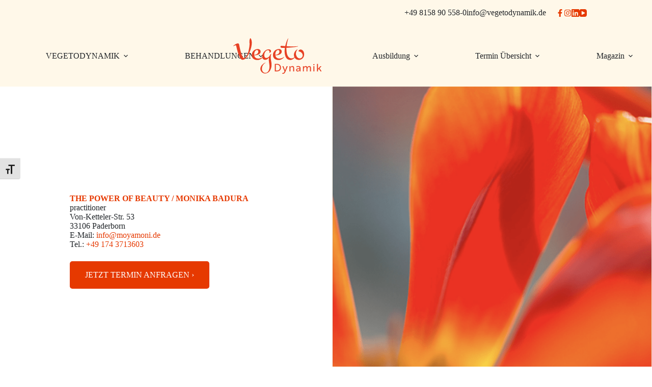

--- FILE ---
content_type: text/css
request_url: https://vegetodynamik.de/wp-content/plugins/webonauten-functions/assets/css/plugin-styles.css?ver=6.9
body_size: 1524
content:
/*---------------------------------------------------------------------------------------------------
# Allgemein
---------------------------------------------------------------------------------------------------*/
/* Beitragsnavigation */
.post-navigation {	
	margin-top: 80px;
	margin-bottom: 80px;	
	text-align: center;
}
.post-navigation a {
	color: #fff;	
	padding: 8px;
	background-color: #000;
	margin: 15px 0px;
	padding: 15px;	
	display:block;	
}
/*---------------------------------------------------------------------------------------------------
# Mobile Servicebar
---------------------------------------------------------------------------------------------------*/
#webo-footer-service-nav {
	display: none;
	box-shadow: 0 -3px 25px 0 #555555;
	position: fixed;
    right: 0;
    bottom: 0;
    left: 0;
    z-index: 1030;
}
#webo-footer-service-nav ul.webo-navbar-nav {
	display: flex;
	flex-direction: row;
	text-align: center;
	width: 100%;
	list-style: none;
	margin-bottom: 0px;
	padding-inline-start: 0px;
	padding-top: 15px;
	padding-bottom: 15px;
}
#webo-footer-service-nav .nav-item {
	width: 50%;
}
#webo-footer-service-nav a.nav-link {
	color: #ffffff;
}
#webo-footer-service-nav a.nav-link:hover {
	color: #ffffff;
}
/*---------------------------------------------------------------------------------------------------
# Modal-Button - Aktuelle Hinweise
---------------------------------------------------------------------------------------------------*/
.btn-info-modal {
	outline: 0;
    position: fixed;
    z-index: 9999;
    right: 1.125rem;
    bottom: 20%;
    display: block;
    background: #ffcb2d;
    width: 60px;
    height: 60px;
    border: 0;
    border-radius: 100%!important;
    box-shadow: 0 15px 20px rgba(0, 0, 0, 0.1);
	padding: 0px 23px;
	color: #fff;
}
/*---------------------------------------------------------------------------------------------------
# Owl Carousel v2.3.4 (owl.carousel.min.css)
---------------------------------------------------------------------------------------------------*/
.owl-carousel,.owl-carousel .owl-item{-webkit-tap-highlight-color:transparent;position:relative}.owl-carousel{display:none;width:100%;z-index:1}.owl-carousel .owl-stage{position:relative;-ms-touch-action:pan-Y;touch-action:manipulation;-moz-backface-visibility:hidden}.owl-carousel .owl-stage:after{content:".";display:block;clear:both;visibility:hidden;line-height:0;height:0}.owl-carousel .owl-stage-outer{position:relative;overflow:hidden;-webkit-transform:translate3d(0,0,0)}.owl-carousel .owl-item,.owl-carousel .owl-wrapper{-webkit-backface-visibility:hidden;-moz-backface-visibility:hidden;-ms-backface-visibility:hidden;-webkit-transform:translate3d(0,0,0);-moz-transform:translate3d(0,0,0);-ms-transform:translate3d(0,0,0)}.owl-carousel .owl-item{min-height:1px;float:left;-webkit-backface-visibility:hidden;-webkit-touch-callout:none}.owl-carousel .owl-item img{display:block;width:100%}.owl-carousel .owl-dots.disabled,.owl-carousel .owl-nav.disabled{display:none}.no-js .owl-carousel,.owl-carousel.owl-loaded{display:block}.owl-carousel .owl-dot,.owl-carousel .owl-nav .owl-next,.owl-carousel .owl-nav .owl-prev{cursor:pointer;-webkit-user-select:none;-khtml-user-select:none;-moz-user-select:none;-ms-user-select:none;user-select:none}.owl-carousel .owl-nav button.owl-next,.owl-carousel .owl-nav button.owl-prev,.owl-carousel button.owl-dot{background:0 0;color:inherit;border:none;padding:0!important;font:inherit}.owl-carousel.owl-loading{opacity:0;display:block}.owl-carousel.owl-hidden{opacity:0}.owl-carousel.owl-refresh .owl-item{visibility:hidden}.owl-carousel.owl-drag .owl-item{-ms-touch-action:pan-y;touch-action:pan-y;-webkit-user-select:none;-moz-user-select:none;-ms-user-select:none;user-select:none}.owl-carousel.owl-grab{cursor:move;cursor:grab}.owl-carousel.owl-rtl{direction:rtl}.owl-carousel.owl-rtl .owl-item{float:right}.owl-carousel .animated{animation-duration:1s;animation-fill-mode:both}.owl-carousel .owl-animated-in{z-index:0}.owl-carousel .owl-animated-out{z-index:1}.owl-carousel .fadeOut{animation-name:fadeOut}@keyframes fadeOut{0%{opacity:1}100%{opacity:0}}.owl-height{transition:height .5s ease-in-out}.owl-carousel .owl-item .owl-lazy{opacity:0;transition:opacity .4s ease}.owl-carousel .owl-item .owl-lazy:not([src]),.owl-carousel .owl-item .owl-lazy[src^=""]{max-height:0}.owl-carousel .owl-item img.owl-lazy{transform-style:preserve-3d}.owl-carousel .owl-video-wrapper{position:relative;height:100%;background:#000}.owl-carousel .owl-video-play-icon{position:absolute;height:80px;width:80px;left:50%;top:50%;margin-left:-40px;margin-top:-40px;background:url(owl.video.play.png) no-repeat;cursor:pointer;z-index:1;-webkit-backface-visibility:hidden;transition:transform .1s ease}.owl-carousel .owl-video-play-icon:hover{-ms-transform:scale(1.3,1.3);transform:scale(1.3,1.3)}.owl-carousel .owl-video-playing .owl-video-play-icon,.owl-carousel .owl-video-playing .owl-video-tn{display:none}.owl-carousel .owl-video-tn{opacity:0;height:100%;background-position:center center;background-repeat:no-repeat;background-size:contain;transition:opacity .4s ease}.owl-carousel .owl-video-frame{position:relative;z-index:1;height:100%;width:100%}

/*---------------------------------------------------------------------------------------------------
#  Owl Carousel - custom css
---------------------------------------------------------------------------------------------------*/ 
/*------------------------------------
	## Allgemein
------------------------------------*/
.owl-dots {
	margin-top: 20px;
	text-align: center;
}
.owl-dots .owl-dot {
	display: inline-block;
}
.owl-dots .owl-dot span {
	background: #d6d6d6 none repeat scroll 0 0;
	border-radius: 30px;
	display: block;
	height: 10px;
	margin: 5px 7px;
	transition: opacity 200ms ease 0s;
	width: 10px;
}
.owl-dots .owl-dot.active span, .owl-theme .owl-dots .owl-dot:hover span {
	background: #566473 none repeat scroll 0 0;
}
.owl-nav [class*="owl-"] {
	background: #ffffff none repeat scroll 0 0;    
	color: #848484;
	cursor: pointer;
	display: inline-block;
	font-size: 14px;    
	padding: 15px 10px;
}
.owl-prev {
	position: absolute;
	top: 50%;
	left: 0;
	margin-top: -50px;
}
.owl-next {
	position: absolute;
	top: 50%;
	right: 0;
	margin-top: -50px;
}
/*------------------------------------
	## ACF-Galerie-Slider
------------------------------------*/
.acf-bg-slider .owl-item {
	display: table;
	height: 250px;
}
.acf-bg-slider .item {
	background: no-repeat scroll center center / cover;
	display: table-cell;
	text-align: center;
	vertical-align: middle;
	height: 250px;
}
.acf-bg-slider.owl-carousel .owl-nav button.owl-prev {
	background: #ffffff none repeat scroll 0 0;    
	color: #848484;
	cursor: pointer;
	display: inline-block;
	font-size: 14px;    
	padding: 15px 10px!important;
	position: absolute;
	left: 0px;
	top:60%;
	outline: none;
}
.acf-bg-slider.owl-carousel .owl-nav button.owl-next {
	background: #ffffff none repeat scroll 0 0;    
	color: #848484;
	cursor: pointer;
	display: inline-block;
	font-size: 14px;    
	padding: 15px 10px!important;
	position: absolute;
	right: 0px;
	top:60%;
	outline: none;
}
/*------------------------------------
	## ACF-Post-Slider 
------------------------------------*/
.acf-post-slider.owl-carousel .owl-nav button.owl-prev {
	background: #000 none repeat scroll 0 0;    
	color: #fff;
	cursor: pointer;
	display: inline-block;
	font-size: 14px;    
	padding: 15px 10px!important;	
	position: absolute;
	top: 50%;
	left: 10px;
	margin-top: -25px;
}
.acf-post-slider.owl-carousel .owl-nav button.owl-next {
	background: #000 none repeat scroll 0 0;    
	color: #fff;
	cursor: pointer;
	display: inline-block;
	font-size: 14px;    
	padding: 15px 10px!important;	
	position: absolute;
	top: 50%;
	right: 10px;
	margin-top: -25px;
}



--- FILE ---
content_type: text/css
request_url: https://vegetodynamik.de/wp-content/themes/blocksy-child/style.css?ver=6.9
body_size: 5697
content:
/**
 * Theme Name: Blocksy Child
 * Description: Blocksy Child theme
 * Author: die webonauten
 * Template: blocksy
 * Text Domain: blocksy
 */


/*---------------------------------------------------------------------------------------------------
>>> TABLE OF CONTENTS: die webonauten
-----------------------------------------------------------------------------------------------------
   
    # Slick
        ## slick.css
        ## slicktheme.css
    # styles.less(CSS)
    # Custom / Relaunch  (die webonauten) 

/*---------------------------------------------------------------------------------------------------
	# Slick
---------------------------------------------------------------------------------------------------*/
/*-------------------------------------------------------
	# slick.css
-------------------------------------------------------*/

    /* Slider */
    .slick-slider
    {
        position: relative;

        display: block;
        box-sizing: border-box;

        -webkit-user-select: none;
        -moz-user-select: none;
            -ms-user-select: none;
                user-select: none;

        -webkit-touch-callout: none;
        -khtml-user-select: none;
        -ms-touch-action: pan-y;
            touch-action: pan-y;
        -webkit-tap-highlight-color: transparent;
    }

    .slick-list
    {
        position: relative;

        display: block;
        overflow: hidden;

        margin: 0;
        padding: 0;
    }
    .slick-list:focus
    {
        outline: none;
    }
    .slick-list.dragging
    {
        cursor: pointer;
        cursor: hand;
    }

    .slick-slider .slick-track,
    .slick-slider .slick-list
    {
        -webkit-transform: translate3d(0, 0, 0);
        -moz-transform: translate3d(0, 0, 0);
            -ms-transform: translate3d(0, 0, 0);
            -o-transform: translate3d(0, 0, 0);
                transform: translate3d(0, 0, 0);
    }

    .slick-track
    {
        position: relative;
        top: 0;
        left: 0;

        display: block;
        margin-left: auto;
        margin-right: auto;
    }
    .slick-track:before,
    .slick-track:after
    {
        display: table;

        content: '';
    }
    .slick-track:after
    {
        clear: both;
    }
    .slick-loading .slick-track
    {
        visibility: hidden;
    }

    .slick-slide
    {
        display: none;
        float: left;

        height: 100%;
        min-height: 1px;
    }
    [dir='rtl'] .slick-slide
    {
        float: right;
    }
    .slick-slide img
    {
        display: block;
    }
    .slick-slide.slick-loading img
    {
        display: none;
    }
    .slick-slide.dragging img
    {
        pointer-events: none;
    }
    .slick-initialized .slick-slide
    {
        display: block;
    }
    .slick-loading .slick-slide
    {
        visibility: hidden;
    }
    .slick-vertical .slick-slide
    {
        display: block;

        height: auto;

        border: 1px solid transparent;
    }
    .slick-arrow.slick-hidden {
        display: none;
    }

/*-------------------------------------------------------
	# slicktheme.css
-------------------------------------------------------*/

    @charset 'UTF-8';
    /* Slider */
    .slick-loading .slick-list
    {
        background: #fff url('slick/ajax-loader.gif') center center no-repeat;
    }

    /* Icons */
    @font-face
    {
        font-family: 'slick';
        font-weight: normal;
        font-style: normal;

        src: url('slick/fonts/slick.eot');
        src: url('slick/fonts/slick.eot?#iefix') format('embedded-opentype'), url('slick/fonts/slick.woff') format('woff'), url('slick/fonts/slick.ttf') format('truetype'), url('slick/fonts/slick.svg#slick') format('svg');
    }
    /* Arrows */
    .slick-prev,
    .slick-next
    {
        font-size: 0;
        line-height: 0;

        position: absolute;
        top: 50%;

        display: block;

        width: 20px;
        height: 20px;
        padding: 0;
        -webkit-transform: translate(0, -50%);
        -ms-transform: translate(0, -50%);
        transform: translate(0, -50%);

        cursor: pointer;

        color: transparent;
        border: none;
        outline: none;
        background: transparent;
    }
    .slick-prev:hover,
    .slick-prev:focus,
    .slick-next:hover,
    .slick-next:focus
    {
        color: transparent;
        outline: none;
        background: transparent;
    }
    .slick-prev:hover:before,
    .slick-prev:focus:before,
    .slick-next:hover:before,
    .slick-next:focus:before
    {
        opacity: 1;
    }
    .slick-prev.slick-disabled:before,
    .slick-next.slick-disabled:before
    {
        opacity: .25;
    }

    .slick-prev:before,
    .slick-next:before
    {
        font-family: 'slick';
        font-size: 20px;
        line-height: 1;

        opacity: .75;
        color: white;

        -webkit-font-smoothing: antialiased;
        -moz-osx-font-smoothing: grayscale;
    }

    .slick-prev
    {
        left: -25px;
    }
    [dir='rtl'] .slick-prev
    {
        right: -25px;
        left: auto;
    }
    .slick-prev:before
    {
        content: '←';
    }
    [dir='rtl'] .slick-prev:before
    {
        content: '→';
    }

    .slick-next
    {
        right: -25px;
    }
    [dir='rtl'] .slick-next
    {
        right: auto;
        left: -25px;
    }
    .slick-next:before
    {
        content: '→';
    }
    [dir='rtl'] .slick-next:before
    {
        content: '←';
    }

    /* Dots */
    .slick-dotted.slick-slider
    {
        margin-bottom: 30px;
    }

    .slick-dots
    {
        position: absolute;
        bottom: -25px;

        display: block;

        width: 100%;
        padding: 0;
        margin: 0;

        list-style: none;

        text-align: center;
    }
    .slick-dots li
    {
        position: relative;

        display: inline-block;

        width: 20px;
        height: 20px;
        margin: 0 5px;
        padding: 0;

        cursor: pointer;
    }
    .slick-dots li button
    {
        font-size: 0;
        line-height: 0;

        display: block;

        width: 20px;
        height: 20px;
        padding: 5px;

        cursor: pointer;

        color: transparent;
        border: 0;
        outline: none;
        background: transparent;
    }
    .slick-dots li button:hover,
    .slick-dots li button:focus
    {
        outline: none;
    }
    .slick-dots li button:hover:before,
    .slick-dots li button:focus:before
    {
        opacity: 1;
    }
    .slick-dots li button:before
    {
        font-family: 'slick';
        font-size: 6px;
        line-height: 20px;

        position: absolute;
        top: 0;
        left: 0;

        width: 20px;
        height: 20px;

        content: '•';
        text-align: center;

        opacity: .25;
        color: black;

        -webkit-font-smoothing: antialiased;
        -moz-osx-font-smoothing: grayscale;
    }
    .slick-dots li.slick-active button:before
    {
        opacity: .75;
        color: black;
    }


/*---------------------------------------------------------------------------------------------------
	# styles.less(CSS)
---------------------------------------------------------------------------------------------------*/

    @font-face {
        font-family: ShadowsIntoLight;
        src: url('fonts/ShadowsIntoLight-Regular.ttf') format('truetype');
    }
    body {
        font-family: ct_font_brother_1816, sans-serif;
        font-style: normal;
        font-weight: 400;
        font-size: 16px;
        line-height: 1.8;
    }
    a, a:hover, a:focus {
        color: #E63900;
    }
    b, strong {
        font-weight: bold;
    }
    img {
        border-style: none;
        max-width: 100%;
        height: auto;
    }
    h1 {
        font-size: 50px;
        line-height: 60px;
        margin-bottom: 30px;
    }
    .module-wysiwyg h1, h2 {
        color: #E63900;
        font-size: 30px;
        line-height: 40px;
        margin-bottom: 20px;
        text-transform: uppercase;
    }
    h3 {
        color: #AD976E;
        font-size: 22px;
        line-height: 25px;
        margin-bottom: 15px;
        text-transform: uppercase;
    }
    h4 {
        color: #E63900;
        font-size: 20px;
        line-height: 30px;
    }
    .btn {
        background-color: #E63900;
        color: #FFFFFF;
        border: none;
        padding: 15px 30px;
        min-width: 210px;
        border-radius: 5px;
        cursor: pointer;
    }
    .btn:hover {
        color: #FFFFFF;
        background-color: #b32c00;
    }
    .bg-color {
        background-color: #FBF7F3;
    }
    .disabled {
        pointer-events: none;
        background: grey;
        appearance: none;
        -webkit-appearance: none;
        -moz-appearance: none;
    }
    .slick-prev {
        z-index: 1;
    }
    .slick-prev::before, .slick-next::before {
        color: #E63900;
        font-size: 25px;
    }
    .slick-prev, .slick-next {
        width: 25px;
        height: 25px;
    }
    .slick-dots {
        bottom: -35px;
    }
    .slick-dots li.slick-active button::before, .slick-dots li button:hover::before, .slick-dots li button:focus::before {
        color: #E63900;
        opacity: 0.75;
    }
    .slick-dots li button::before {
        font-size: 12px;
    }
    .wpgmza_marker_list_class a {
        color: #E63900;
    }
    .wpgmza_marker_list_class .wpgmza-address {
        display: none;
    }
    .wpgmza_marker_list_class .wpgmza-link a {
        background-color: #E63900;
        color: #FFFFFF;
        border: none;
        padding: 15px;
        min-width: 210px;
        border-radius: 5px;
        cursor: pointer;
        display: inline-block;
        text-align: center;
    }
    .wpgmza_marker_list_class .wpgmza-link a:hover {
        color: #FFFFFF;
        background-color: #b32c00;
        text-decoration: none;
    }
    header {
        position: fixed;
        top: 0;
        left: 0;
        width: 100%;
        z-index: 100;
        background: #FFFFFF;
        padding-top: 35px;
        padding-bottom: 35px;
    }
    header .social-media {
        position: absolute;
        top: 15px;
        left: 10%;
    }
    header .social-media .element {
        margin: 0 7.5px;
    }
    header .menu-btn {
        display: inline-block;
        cursor: pointer;
        padding: 0 10px;
        z-index: 1;
    }
    header .menu-btn .bar {
        width: 35px;
        height: 2px;
        background-color: #1D1D1B;
        margin: 10px 0;
        transition: 0.4s;
        border-radius: 5px;
    }
    header .menu-btn .bar2 {
        width: 25px;
    }
    header .menu-btn.change .bar1 {
        -webkit-transform: rotate(-45deg) translate(-9px,8px);
        transform: rotate(-45deg) translate(-9px,8px);
    }
    header .menu-btn.change .bar2 {
        opacity: 0;
    }
    header .menu-btn.change .bar3 {
        -webkit-transform: rotate(45deg) translate(-8px,-8px);
        transform: rotate(45deg) translate(-8px,-8px);
    }
    header .overlay {
        position: fixed;
        top: 0;
        left: 0;
        width: 100%;
        text-align: center;
        background: #FFFFFF;
        padding: 0;
        padding-top: 30px;
        display: none;
        height: 100vh;
        overflow: none;
    }
    header .overlay #header-menu-mobile {
        list-style-type: none;
        padding: 0;
        margin-bottom: calc(71%);
    }
    header .overlay #header-menu-mobile .current_page_item>a {
        color: #E63900;
    }
    header .overlay #header-menu-mobile li a, header .overlay #header-menu-mobile li a:hover {
        font-size: 16px;
        font-weight: bold;
        color: #1D1D1B;
        padding: 10px;
    }
    header .overlay #header-menu-mobile li a::after {
        content: none;
        margin-left: 0;
    }
    header .overlay #header-menu-mobile li.menu-item-has-children {
        display: block;
    }
    header .overlay #header-menu-mobile li .sub-menu {
        display: block;
        list-style-type: none;
        padding: 10px;
        width: 100%;
    }
    header .overlay #header-menu-mobile li .sub-menu li {
        margin: 0 10px 10px;
    }
    header .overlay #header-menu-mobile li .sub-menu li a, header .overlay #header-menu-mobile li .sub-menu li a:hover {
        font-size: 14px;
        font-weight: normal;
    }
    header #header-menu {
        display: -ms-flexbox !important;
        display: flex !important;
        -ms-flex-pack: justify !important;
        justify-content: space-between !important;
        list-style-type: none;
        padding: 0;
        margin: 40px 0 0;
        font-size: 16px;
        font-weight: 500;
    }
    header #header-menu li a {
        color: #1D1D1B;
    }
    header #header-menu li a:hover {
        color: #E63900;
        text-decoration: none;
    }
    header #header-menu li.current-menu-item a {
        color: #E63900;
    }
    header #header-menu li.menu-item-has-children {
        position: relative;
    }
    header #header-menu li.menu-item-has-children .sub-menu {
        display: none;
        position: absolute;
        top: 100%;
        left: 0;
        min-width: 100%;
        width: max-content;
        background: #FBF7F3;
        padding: 15px;
        list-style-type: none;
    }
    header #header-menu li.menu-item-has-children .sub-menu:hover {
        display: block;
    }
    header #header-menu li.menu-item-has-children .sub-menu li a {
        color: #1D1D1B;
        font-weight: normal;
        padding: 3px 0;
        display: block;
    }
    header #header-menu li.menu-item-has-children .sub-menu li a:hover {
        color: #E63900;
        text-decoration: none;
    }
    header #header-menu li.menu-item-has-children .sub-menu li.current-menu-item a {
        color: #E63900;
    }
    header #header-menu li.menu-item-has-children:hover .sub-menu {
        display: block;
    }
    .show-more-content {
        position: relative;
        overflow: hidden;
        transition: all .5s ease 0s;
        max-height: 150px;
    }
    .show-more-content .visible-text {
        display: block;
    }
    .show-more-content .show-more-fade {
        height: 30px;
        width: 100%;
        background: linear-gradient(180deg,rgba(255,255,255,0) 0,#fff 85%);
        position: absolute;
        bottom: 0;
    }
    .show-more-content.open .show-more-fade {
        display: none;
    }
    .bg-color .show-more-content .show-more-fade {
        background: linear-gradient(180deg,rgba(255,255,255,0) 0,#FBF7F3 85%);
    }
    .show-more-toggle {
        padding: 0;
        margin-top: 0 !important;
        width: 100%;
        background: none;
        position: relative;
        text-align: left;
        height: 41px;
    }
    .show-more-toggle:after {
        content: "Mehr";
        display: block;
        position: absolute;
        top: 0;
        left: 0;
        color: #E63900;
    }
    .show-more-toggle:hover {
        background-color: inherit;
    }
    .show-more-toggle .open-text {
        display: block;
    }
    .show-more-toggle .close-text {
        display: none;
    }
    .show-more-toggle.open:after {
        content: "Weniger";
    }
    .show-more-toggle.open .open-text {
        display: none;
    }
    .show-more-toggle.open .close-text {
        display: block;
    }
    #main {
        margin-top: 200px;
    }
    #main .module {
        padding-bottom: 45px;
    }
    #main .module-teaser-start {
        position: relative;
        padding-bottom: 0;
    }
    #main .module-teaser-start .bg {
        height: calc(-120vh);
    }
    #main .module-teaser-start .bg img, #main .module-teaser-start .bg video {
        width: 100%;
        height: 100%;
        object-fit: cover;
    }
    #main .module-teaser-start .content {
        position: absolute;
        left: 50%;
        top: 50%;
        transform: translate(-50%,-50%);
        color: #FFFFFF;
    }
    #main .module-teaser-start .content .headline {
        font-size: 50px;
        padding: 20px 15px;
        margin-bottom: 12px;
        text-shadow: -1px -1px 1px rgba(255,255,255,0.1), 1px 1px 1px rgba(0,0,0,0.5), 2px 2px 2px rgba(206,89,55,0);
    }
    #main .module-teaser-start .content .headline h1 {
        margin-bottom: 0;
    }
    #main .module-teaser-start .content .text {
        font-size: 18px;
        padding: 20px 15px 5px;
        margin-bottom: 35px;
        text-shadow: -1px -1px 1px rgba(255,255,255,0.1), 1px 1px 1px rgba(0,0,0,0.5), 2px 2px 2px rgba(206,89,55,0);
    }
    #main .module-teaser-start .content .btn {
        margin: 0 25px;
    }
    #main .module-teaser-start .content .btn-mobile {
        color: #FFFFFF;
        text-decoration: none;
        font-weight: bold;
    }
    #main .module-karte iframe {
        width: 100%;
    }
    #main .module-next-appointment {
        font-size: 20px;
        padding-top: 15px;
        padding-bottom: 0px;
        background: #E63900;
        color: #FFFFFF;
    }
    #main .module-next-appointment a {
        color: #FFFFFF;
        text-decoration: none;
    }
    #main .module-next-appointment a:hover {
        text-decoration: underline;
    }
    #main .module-wysiwyg {
        padding-top: 45px;
    }
    #main .module-wysiwyg .aligncenter {
        margin: auto;
        display: block;
    }
    #main .module-wysiwyg .block {
        padding-top: 45px;
        padding-bottom: 45px;
    }
    #main .module-wysiwyg a {
        color: #E63900;
        text-decoration: none;
    }
    #main .module-wysiwyg a:hover {
        text-decoration: underline;
    }
    #main .module-wysiwyg.module-wysiwyg_2-spaltig h3 a {
        color: #AD976E;
    }
    #main .module-wysiwyg.module-wysiwyg_2-spaltig h3 a:hover {
        text-decoration: none;
    }
    #main .module-wysiwyg.module-wysiwyg_2-spaltig .block {
        padding-left: 50px;
        padding-right: 50px;
    }
    #main .module-wysiwyg .text .btn {
        margin: 15px auto 0;
        display: block;
    }
    #main .module-bild_text .bild {
        margin-bottom: 30px;
    }
    #main .module-bild_text .text {
        margin-bottom: 30px;
    }
    #main .module-bild_text .text a {
        color: #E63900;
    }
    #main .module-bild_text .text .btn {
        margin-top: 15px;
        color: #FFFFFF;
    }
    #main .module-teaser_bild_text {
        padding-bottom: 0px;
        position: relative;
    }
    #main .module-teaser_bild_text .wrapper {
        position: absolute;
        top: 50%;
        left: 50%;
        transform: translate(-50%,-50%);
    }
    #main .module-teaser_bild_text .wrapper .text {
        padding-right: 30px;
    }
    #main .module-teaser_bild_text .wrapper .text a {
        color: #E63900;
    }
    #main .module-teaser_bild_text .wrapper .text .btn {
        margin-top: 15px;
    }
    #main .module-teaser_bild_text .wrapper .text h1 b, #main .module-teaser_bild_text .wrapper .text h1 strong {
        font-weight: 700;
    }
    #main .module-aufzahlung .block {
        margin-bottom: 15px;
    }
    #main .module-aufzahlung .block .icon {
        padding-right: 0;
        margin-bottom: 15px;
    }
    #main .module-aktuelles {
        position: relative;
        padding-top: 45px;
    }
    #main .module-aktuelles .bg {
        position: absolute;
        top: 0;
        left: 0;
        height: 100%;
        background-size: 100% auto !important;
    }
    #main .module-aktuelles .bloecke {
        padding-top: 45px;
    }
    #main .module-aktuelles .block {
        margin-bottom: 25px;
    }
    #main .module-aktuelles .block .bild {
        margin-bottom: 20px;
        height: 320px;
    }
    #main .module-aktuelles .block .bild img {
        width: 100%;
        height: 100%;
        object-fit: cover;
    }
    #main .module-aktuelles .block .text {
        line-height: 1.8;
    }
    #main .module-aktuelles .block .text a {
        color: #E63900;
        text-decoration: none;
    }
    #main .module-aktuelles .block .text a:hover {
        text-decoration: underline;
    }
    #main .module-aktuelles .btn {
        margin-top: 15px;
    }
    #main .module-zitat {
        padding-top: 90px;
        padding-bottom: 90px;
        color: #FFFFFF;
        font-size: 30px;
        line-height: 48px;
        background-attachment: fixed;
        background-position: center;
        background-repeat: no-repeat;
        background-size: cover;
    }
    #main .module-zitat span {
        display: inline-block;
    }
    #main .module-termine {
        padding-top: 45px;
    }
    #main .module-termine .bg {
        background-color: #FFFFFF;
        height: 100%;
    }
    #main .module-termine .wrap {
        margin-top: 15px;
        margin-bottom: 15px;
    }
    #main .module-termine .wrap .bild {
        height: 175px;
    }
    #main .module-termine .wrap .bild img {
        width: 100%;
        height: 100%;
        object-fit: cover;
    }
    #main .module-termine .wrap .title {
        padding-top: 20px;
        padding-left: 15px;
        padding-right: 15px;
    }
    #main .module-termine .wrap .title h4 {
        margin-bottom: 0;
        padding-bottom: .5rem;
        text-transform: uppercase;
    }
    #main .module-termine .wrap .text {
        font-size: 16px;
        padding-left: 15px;
        padding-right: 15px;
        min-height: 175px;
    }
    #main .module-termine .wrap .date {
        margin-top: .5rem;
    }
    #main .module-termine .wrap .btn {
        margin-top: 25px;
        margin-bottom: 15px;
        font-size: 14px;
        padding: 10px 25px;
        min-width: unset;
    }
    #main .module-termine .link-wrap {
        margin-top: 15px;
        margin-bottom: 15px;
    }
    #main .module-termine .link-wrap .link {
        color: #E63900;
        font-size: 16px;
        padding-top: 15px;
        padding-bottom: 15px;
    }
    #main .module-bild_accordion {
        padding-top: 45px;
    }
    #main .module-bild_accordion .bild {
        margin-bottom: 25px;
    }
    #main .module-bild_accordion .text {
        margin-bottom: 15px;
        font-size: 16px;
    }
    #main .module-bild_accordion .accordion {
        color: #E63900;
        background-color: inherit;
        cursor: pointer;
        padding: 10px 30px 10px 0;
        width: 100%;
        text-align: left;
        border: none;
        outline: none;
        transition: 0.4s;
        position: relative;
        font-size: 20px;
        text-transform: uppercase;
    }
    #main .module-bild_accordion .accordion:after {
        content: url(../img/Asset1.svg);
        font-size: 13px;
        position: absolute;
        top: 50%;
        right: 0;
        transform: translate(0,-50%);
    }
    #main .module-bild_accordion .active:after {
        transform: translate(0,-50%) rotate(90deg);
    }
    #main .module-bild_accordion .panel {
        padding: 0 20px 0 0;
        max-height: 0;
        overflow: hidden;
        transition: max-height 0.2s ease-out;
        font-size: 16px;
    }
    #main .module-personen .bild {
        margin-bottom: 25px;
    }
    #main .module-ausbilder .bild, #main .module-ausbilder_auswahl .bild {
        margin-bottom: 25px;
    }
    #main .module-ausbilder a:hover, #main .module-ausbilder_auswahl a:hover {
        text-decoration: none;
    }
    #main .module-suche {
        padding-top: 130px;
        padding-bottom: 130px;
    }
    #main .module-suche .icon {
        margin-bottom: 40px;
    }
    #main .module-suche input[type="text"], #main .module-suche input[type="text"]:focus {
        background: none;
        border: none;
        border-bottom: 1px solid #B2BCB5;
        text-align: center;
        color: #AD976E;
        font-size: 20px;
        width: 500px;
        max-width: 80%;
        margin-top: 45px;
        outline: none;
    }
    #main .module-suche .btn {
        margin-top: 38.5px;
    }
    #main .module-textblocke_2-spaltig {
        padding-top: 45px;
    }
    #main .module-textblocke_2-spaltig .kasten {
        padding-top: 45px;
        padding-bottom: 45px;
    }
    #main .module-textblocke_2-spaltig .headline .aligncenter {
        margin: auto;
        display: block;
    }
    #main .module-textblocke_2-spaltig .block {
        margin-bottom: 120px;
        padding: 0 15px;
    }
    #main .module-textblocke_2-spaltig .block a {
        color: #E63900;
        text-decoration: none;
    }
    #main .module-textblocke_2-spaltig .block a:hover {
        text-decoration: underline;
    }
    #main .module-textblocke_2-spaltig .left {
        padding-top: 300px;
        border-right: 1px solid #E63900;
    }
    #main .module-textblocke_2-spaltig .left .block:last-child {
        margin-bottom: 0;
    }
    #main .module-textblocke_2-spaltig .right {
        border-left: 1px solid #E63900;
    }
    #main .module-textblocke_2-spaltig .right .block:last-child {
        margin-bottom: 0;
    }
    #main .module-slider .slick-slider-for {
        margin-bottom: 15px;
    }
    #main .module-slider .slick-slider-for .slick-track {
        display: flex !important;
    }
    #main .module-slider .slick-slider-for .element {
        height: inherit !important;
    }
    #main .module-slider .slick-slider-for .element img {
        width: 100%;
        height: 100%;
        object-fit: cover;
    }
    #main .module-slider .slick-slider-nav {
        margin-left: -7.5px;
        margin-right: -7.5px;
    }
    #main .module-slider .slick-slider-nav .slick-track {
        display: flex !important;
    }
    #main .module-slider .slick-slider-nav .element {
        height: inherit !important;
        padding: 0 7.5px;
    }
    #main .module-slider .slick-slider-nav .element img {
        width: 100%;
        height: 100%;
        object-fit: cover;
    }
    #main .module-slider_text .slick-slider-for {
        margin-bottom: 15px;
    }
    #main .module-slider_text .slick-slider-for .slick-track {
        display: flex !important;
    }
    #main .module-slider_text .slick-slider-for .element {
        height: inherit !important;
    }
    #main .module-slider_text .slick-slider-for .element img {
        width: 100%;
        height: 100%;
        object-fit: cover;
    }
    #main .module-slider_text .slick-slider-for .slick-prev {
        left: 5px;
    }
    #main .module-slider_text .slick-slider-for .slick-next {
        right: 5px;
    }
    #main .module-slider_text .text {
        margin-bottom: 30px;
    }
    #main .module-slider_text .text .btn {
        margin-top: 15px;
    }
    #main .module-slider_mit_texten .slick-slider-for {
        margin-bottom: 60px;
    }
    #main .module-slider_mit_texten .slick-slider-for .slick-track {
        display: flex !important;
    }
    #main .module-slider_mit_texten .slick-slider-for .element {
        height: inherit !important;
    }
    #main .module-slider_mit_texten .slick-slider-for .element img {
        width: 100%;
        height: 100%;
        object-fit: cover;
    }
    #main .module-slider_mit_texten .slick-slider-for .slick-prev {
        left: -32.5px;
    }
    #main .module-slider_mit_texten .slick-slider-for .slick-next {
        right: -32.5px;
    }
    #main .module-testimonial_slider {
        margin-top: -30px;
    }
    #main .module-testimonial_slider .slick-track {
        display: flex !important;
    }
    #main .module-testimonial_slider .slick-slide {
        height: inherit !important;
    }
    #main .module-testimonial_slider .element > .row {
        height: 100%;
    }
    #main .module-ausbildung .wrapper {
        padding-top: 15px;
        padding-bottom: 15px;
    }
    #main .module-ausbildung .wrapper a:hover {
        text-decoration: none;
    }
    #main .module-ausbildung .wrapper .btn {
        margin-bottom: 1rem;
    }
    #main .module-ausbildung .wrapper hr {
        border-top: 1px solid #AD976E;
    }
    #main .module-ausbildung .wrapper>div:last-child hr {
        display: none;
    }
    #main .module-suche_google_maps {
        padding-top: 45px;
    }
    #main .module-suche_google_maps .label {
        margin-bottom: 15px;
    }
    #main .module-suche_google_maps .input {
        margin-bottom: 30px;
    }
    #main .module-suche_google_maps .input input {
        width: 100%;
        color: #B2BCB5;
    }
    #main .module-suche_google_maps_ergebnis {
        padding-top: 45px;
    }
    #main .module-suche_google_maps_ergebnis .wrapper hr {
        border-top: 1px solid #AD976E;
    }
    #main .module-suche_google_maps_ergebnis .wrapper>div:last-child hr {
        display: none;
    }
    #main .module-magazin {
        padding-top: 45px;
    }
    #main .module-magazin .filter {
        padding-left: 100px;
        padding-right: 100px;
    }
    #main .module-magazin .filter .element {
        font-size: 22px;
    }
    #main .module-magazin .filter .element.cat {
        cursor: pointer;
    }
    #main .module-magazin .filter .element.cat:hover, #main .module-magazin .filter .element.cat.active {
        color: #E63900;
        text-decoration: underline;
    }
    #main .module-magazin .filter .element:last-child {
        display: none;
    }
    #main .module-magazin .filter select {
        width: 100%;
        max-width: 330px;
        padding-left: 5px;
        border: 1px solid #B2BCB5;
        border-radius: 2px;
        color: #AD976E;
        text-transform: uppercase;
        font-size: 20px;
        line-height: 40px;
    }
    #main .module-magazin .content .post {
        padding-top: 45px;
        padding-bottom: 45px;
        display: none;
    }
    #main .module-magazin .content .post .bild {
        margin-bottom: 30px;
    }
    #main .module-magazin .content .post a {
        color: #E63900;
        text-decoration: none;
    }
    #main .module-magazin .content .post a:hover {
        text-decoration: underline;
    }
    #main .module-kontaktformular .form {
        padding-top: 45px;
    }
    #main .module-kontaktformular .form .wpcf7-select {
        width: 50%;
        padding-left: 5px;
        background: none;
        border: 1px solid #B2BCB5;
        border-radius: 2px;
    }
    #main .module-kontaktformular .form .wpcf7-select::placeholder {
        color: #B2BCB5;
    }
    #main .module-kontaktformular .form .wpcf7-text, #main .module-kontaktformular .form .wpcf7-textarea {
        width: 100%;
        padding-left: 10px;
        padding-right: 10px;
        border: 1px solid #B2BCB5;
        border-radius: 2px;
    }
    #main .module-kontaktformular .form .wpcf7-submit {
        background-color: #E63900;
        color: #FFFFFF;
        border: none;
        padding: 15px;
        min-width: 210px;
        border-radius: 5px;
    }
    #main .module-kontaktformular .form .wpcf7-list-item {
        margin: 0;
    }
    #main .module-kontaktformular .form .wpcf7-list-item label {
        display: inline-flex;
        align-items: baseline;
    }
    #main .module-kontaktformular .form .wpcf7-list-item label input {
        margin-right: 10px;
        width: 13px;
        height: 13px;
    }
    #main .module-kontaktformular .form #recipient {
        display: none !important;
    }
    #main .module-kontaktformular .data {
        padding-top: 45px;
        padding-bottom: 45px;
    }
    #main .module-kontaktformular .data .block {
        margin-bottom: 15px;
    }
    #main .module-kontaktformular .data .block .icon {
        width: 25px;
        height: 25px;
        margin-right: 15px;
        margin-top: -5px;
    }
    #main .module-kontaktformular .data .block .icon img {
        width: 100%;
        height: 100%;
        object-fit: contain;
    }
    #main .module-kontaktformular .data .block .text {
        width: calc(60%);
    }
    #main .module-popup {
        position: fixed;
        top: 0;
        left: 0;
        width: 100vw;
        height: 100vh;
        background: rgba(0,0,0,0.6);
        z-index: 1000;
        padding: 0;
        display: none;
    }
    #main .module-popup .content {
        width: 100%;
        height: 100%;
        position: relative;
    }
    #main .module-popup .content .popup {
        position: absolute;
        top: 50%;
        left: 50%;
        transform: translate(-50%,-50%);
    }
    #main .module-popup .content .popup .top {
        background: #57504d;
        color: #fff;
    }
    #main .module-popup .content .popup .top div {
        cursor: pointer;
    }
    #main .module-popup .content .popup .left img {
        width: 100%;
        height: 100%;
        object-fit: cover;
    }
    #main .text ul {
        padding-left: 20px;
    }
    #main .text ul li::marker {
        color: #E63900;
    }
    footer {
        background: #E63900;
        color: #FFFFFF;
        padding-top: 75px;
        padding-bottom: 60px;
        font-size: 18px;
    }
    footer a, footer a:hover {
        color: #FFFFFF;
    }
    footer .footer-col {
        margin-bottom: 15px;
    }
    footer .footer-col .logo {
        margin-bottom: 30px;
    }
    footer .footer-col #footer-menu {
        list-style-type: none;
        padding: 0;
        margin: 0;
    }
    footer .footer-col #footer-menu li a {
        color: #FFFFFF;
        text-decoration: none;
    }
    footer .social-media .element {
        margin-right: 15px;
    }
    @media only screen and (min-width: 1200px) {
        .container {
            max-width: 1030px;
    }
        .slick-prev {
            left: -40px;
    }
        .slick-next {
            right: -40px;
    }
    }
    @media only screen and (max-width: 991px) {
        .bg-color {
            background-color: #FFFFFF;
    }
        body {
            font-size: 14px;
            width: 100%;
            overflow-x: hidden;
    }
        h1 {
            font-size: 36px !important;
            line-height: 46px;
    }
        h1 span {
            font-size: 36px !important;
    }
        .module-wysiwyg h1, h2 {
            font-size: 20px;
            line-height: 35px;
            margin-bottom: 20px;
    }
        h3 {
            font-size: 18px;
            line-height: 25px;
            margin-bottom: 10px;
    }
        h4 {
            font-size: 20px;
            line-height: 30px;
            margin-bottom: 10px;
    }
        .mobile-text-center {
            text-align: center !important;
            margin-bottom: 15px;
    }
        .slick-prev::before, .slick-next::before {
            display: none;
    }
        header {
            padding-top: 10px;
            padding-bottom: 10px;
    }
        #main {
            margin-top: 66px;
    }
        #main .module {
            padding-bottom: 20px;
    }
        #main .module-wysiwyg {
            padding-top: 20px;
    }
        #main .module-wysiwyg.module-wysiwyg_2-spaltig .block {
            padding-top: 25px;
            padding-bottom: 25px;
    }
        #main .module-bild_accordion {
            padding-top: 20px;
    }
        #main .module-teaser-start .bg {
            height: calc(34vh);
    }
        #main .module-teaser-start .content .headline {
            font-size: 30px;
            margin-bottom: 0px;
    }
        #main .module-teaser-start .content .headline h1 {
            font-size: 36px;
            line-height: 46px;
    }
        #main .module-teaser-start .content .text {
            font-size: 14px;
            line-height: 24px;
    }
        #main .module-teaser-start .content .btn-mobile {
            font-size: 16px;
            line-height: 25px;
            text-shadow: black 0.1em 0.1em 0.2em;
    }
        #main .module-teaser_bild_text {
            min-height: inherit;
    }
        #main .module-teaser_bild_text .wrapper {
            position: unset;
            transform: unset;
            padding-top: 45px;
            padding-bottom: 45px;
            text-align: center;
    }
        #main .module-teaser_bild_text .wrapper .text {
            padding-right: 15px;
    }
        #main .module-next-appointment {
            font-size: 12px;
            font-weight: bold;
    }
        #main .module-aktuelles .bg {
            background: none !important;
    }
        #main .module-suche {
            padding-top: 60px;
            padding-bottom: 60px;
    }
        #main .module-textblocke_2-spaltig .kasten {
            background-color: #FBF7F3 !important;
            padding-top: 0;
            padding-bottom: 0;
    }
        #main .module-textblocke_2-spaltig .block {
            margin-bottom: 50px;
    }
        #main .module-textblocke_2-spaltig .left {
            padding-top: 0px;
            border-right: 0px solid #E63900;
    }
        #main .module-textblocke_2-spaltig .left .block:last-child {
            margin-bottom: 50px;
    }
        #main .module-textblocke_2-spaltig .right block:last-child {
            margin-bottom: 0px;
    }
        #main .module-zitat {
            line-height: 45px;
    }
        #main .module-kontaktformular .form .wpcf7-select {
            width: 100%;
    }
        #main .module-kontaktformular .data {
            padding-top: 45px;
            padding-bottom: 45px;
    }
        #main .module-kontaktformular .data .block {
            margin-bottom: 15px;
    }
        #main .module-kontaktformular .data .block .icon {
            width: 25px;
            height: 25px;
            margin-right: 15px;
            display: flex;
    }
        #main .module-kontaktformular .data .block .icon img {
            width: 100%;
            height: 100%;
            object-fit: contain;
    }
        #main .module-kontaktformular .data .block .text {
            width: calc(60%);
    }
        #main .module-termine .wrap .text {
            min-height: inherit;
    }
        #main .module-magazin .filter {
            padding-left: 0;
            padding-right: 0;
    }
    }


/*---------------------------------------------------------------------------------------------------
	# Custom / Relaunch  (die webonauten) 
---------------------------------------------------------------------------------------------------*/

/*-------------------------------------------------------
	# Allgemein
-------------------------------------------------------*/

    header {   
        padding-top: 0px!important;
        padding-bottom: 0px!important;
    }
    footer {
        padding-top: 0px!important;;
        padding-bottom: 0px!important;;
    }

    #main {
        margin-top: 0px!important;
    }
    p {
        margin-bottom: 20px;
    }

/*-------------------------------------------------------
	# Startseite
-------------------------------------------------------*/

    /* Termine */

    .home #main .module-termine .wrap .bild img {
        border-radius: 10px;
    }
    .home #main .module-termine .wrap .title h4 {
      min-height: 60px;
    }
    .home #main .module-termine .wrap .title h4 {
        font-size: 15px;
        margin-bottom: 0;
        padding-bottom: .5rem;
        text-transform: uppercase;
    }
    .home #main .module-termine .wrap .title {
        padding-top: 20px;
        padding-left: 0px;
        padding-right: 0px;
    }
    .home #main .module-termine .wrap .text {
        font-size: 16px;
        padding-left: 0px;
        padding-right: 0px;
        min-height: 175px;
    }
    .home #main .module-termine .wrap .date {
        margin-top: .5rem;
        min-height: 55px;
    }

    /* Accordion */
    .home #main .stk-block-accordion{
        margin-bottom: 0px;
    }

    .home #main .vp-portfolio__item img {
        border-radius: 10px;
    }

/*-------------------------------------------------------
	# Trainer-Seite
-------------------------------------------------------*/

    body.page-template-Trainerbersicht {
        background-color: #FFF8E9;
    }

    .trainer-listing {
        padding: 80px 0px;
    }

    .trainer-card {
        background-attachment: scroll;
        background-color: transparent;
        background-position: center center;
        background-size: cover;
        border-radius: 0px;
        margin-bottom: 40px;
        border: none;
        min-height: 350px;
    }

    .trainer-card h3.card-title {
        font-weight: bold;
        position: absolute;
        bottom: 20px;
        left: 10px;
    }

    .ausbildungsinfo {      
        background-color:#49665C;
        color: #ffff;
        padding: 80px 0px;
    }

    .ausbildungsinfo h2 {         
        color: #ffff;
        margin-bottom: 20px;
    }

    .page-template-Trainerbersicht .termine {      
        padding: 80px 0px;
    }

    .page-template-Trainerbersicht .termine h2 {         
        margin-bottom: 20px;
    }

    .page-template-Trainerbersicht #main .module-termine .wrap .bild img {
        border-radius: 10px;
    }
    .page-template-Trainerbersicht #main .module-termine .wrap .title h4 {
      min-height: 60px;
    }
    .page-template-Trainerbersicht #main .module-termine .wrap .title h4 {
        font-size: 15px;
        margin-bottom: 0;
        padding-bottom: .5rem;
        text-transform: uppercase;
    }
    .page-template-Trainerbersicht #main .module-termine .wrap .title {
        padding-top: 20px;
        padding-left: 0px;
        padding-right: 0px;
    }
    .page-template-Trainerbersicht #main .module-termine .wrap .text {
        font-size: 16px;
        padding-left: 0px;
        padding-right: 0px;
        min-height: 175px;
    }
    .page-template-Trainerbersicht #main .module-termine .wrap .date {
        margin-top: .5rem;
        min-height: 55px;
    }
 
/*-------------------------------------------------------
	# Ausbilder (VegetoDynamiker) - Archiv
-------------------------------------------------------*/

.post-type-archive-ausbilder h2.entry-title a {
    color: #ffffff;
}

--- FILE ---
content_type: image/svg+xml
request_url: https://vegetodynamik.de/wp-content/uploads/2023/12/VegetoDynamik-Logo-RGB.svg
body_size: 3036
content:
<svg xmlns="http://www.w3.org/2000/svg" viewBox="0 0 192.44 77.52"><defs><style>.cls-1{fill:#e74124;}</style></defs><g id="Ebene_2" data-name="Ebene 2"><g id="Ebene_1-2" data-name="Ebene 1"><path class="cls-1" d="M82.4,49.31q-.36-2-.66-4.05a27.06,27.06,0,0,1-.3-4,23.22,23.22,0,0,1,.26-3.48,8.1,8.1,0,0,1,1.13-3.18l-.64-.45a9.51,9.51,0,0,0-2.1,2.33,13.71,13.71,0,0,0-1.38,2.86,15,15,0,0,1-3.1,2.55A7,7,0,0,1,71.83,43a3.77,3.77,0,0,1-2.18-.59,4.27,4.27,0,0,1-1.34-1.49,6.73,6.73,0,0,1-.7-2,12.19,12.19,0,0,1-.21-2.23A11.92,11.92,0,0,1,68,33.07a13,13,0,0,1,1.66-3.46A9.68,9.68,0,0,1,72.28,27a6.12,6.12,0,0,1,3.48-1,2.53,2.53,0,0,1,1.36.38,3.27,3.27,0,0,1,1,1,4.63,4.63,0,0,1,.61,1.29A4.82,4.82,0,0,1,78.94,30a4,4,0,0,1-.11.95,1.92,1.92,0,0,1-.42.83l.15.45a10.59,10.59,0,0,0,1.25-.64A6.74,6.74,0,0,0,81,30.69a4.49,4.49,0,0,0,.87-1.08,2.67,2.67,0,0,0,.34-1.36,3.33,3.33,0,0,0-.47-1.82,3.93,3.93,0,0,0-1.25-1.25,5.77,5.77,0,0,0-1.7-.74,6.78,6.78,0,0,0-1.83-.25,10,10,0,0,0-3.56.66,14.33,14.33,0,0,0-3.31,1.82,17.85,17.85,0,0,0-2.89,2.69,19.49,19.49,0,0,0-2.29,3.25,18.12,18.12,0,0,0-1.51,3.56,12.27,12.27,0,0,0-.55,3.54,9.11,9.11,0,0,0,.25,2A17.71,17.71,0,0,1,60,43.28a15.82,15.82,0,0,1-5.47,1,9.51,9.51,0,0,1-6.17-1.82,7.94,7.94,0,0,1-2.72-5.26h.91A22.73,22.73,0,0,0,49.1,37,21.45,21.45,0,0,0,52,36.46a17.84,17.84,0,0,0,2.8-1A9.66,9.66,0,0,0,57.18,34a7.39,7.39,0,0,0,1.7-2.12,5.87,5.87,0,0,0,.64-2.8,5.45,5.45,0,0,0-.47-2.35A5.08,5.08,0,0,0,57.74,25a5.75,5.75,0,0,0-2-1.06,7.74,7.74,0,0,0-2.4-.36,12.85,12.85,0,0,0-5.11,1,13.05,13.05,0,0,0-4.14,2.78,12.89,12.89,0,0,0-3.76,9.21,11.45,11.45,0,0,0,.95,4.82,9.46,9.46,0,0,0,2.61,3.42,11.13,11.13,0,0,0,3.9,2,16.82,16.82,0,0,0,4.8.66A12.83,12.83,0,0,0,56.25,47a17.27,17.27,0,0,0,3.44-1.44,16.33,16.33,0,0,0,3-2.16c.22-.21.42-.43.63-.64a6.61,6.61,0,0,0,1.21,2.14,6.25,6.25,0,0,0,2.08,1.57,6.41,6.41,0,0,0,2.78.59,8.57,8.57,0,0,0,4.67-1.38,16.83,16.83,0,0,0,3.84-3.35,22.2,22.2,0,0,0-.36,2.76c-.06.91-.09,1.79-.09,2.65a27.77,27.77,0,0,0,.23,3.56c.15,1.16.31,2.31.47,3.46s.32,2.3.47,3.46a27.77,27.77,0,0,1,.23,3.56,25.3,25.3,0,0,1-.44,4.48A16.07,16.07,0,0,1,77,70.67a10,10,0,0,1-2.78,3.4,6.83,6.83,0,0,1-4.35,1.36,7,7,0,0,1-3.27-.74,7.12,7.12,0,0,1-2.36-2,8.51,8.51,0,0,1-1.42-2.82,11.87,11.87,0,0,1-.47-3.31,14.78,14.78,0,0,1,2-7.6A14,14,0,0,1,70,53.6l-.23-.49a19.23,19.23,0,0,0-7.34,5.24A15.51,15.51,0,0,0,60,62.19,10.56,10.56,0,0,0,59,66.54a9.91,9.91,0,0,0,.79,3.92A10.67,10.67,0,0,0,62,73.75,10.36,10.36,0,0,0,65.24,76a9.52,9.52,0,0,0,3.93.83,6.74,6.74,0,0,0,.68,0,5.74,5.74,0,0,0,.64-.11,12.21,12.21,0,0,0,5.88-2.31,15.12,15.12,0,0,0,4-4.54A21,21,0,0,0,82.63,64a28.45,28.45,0,0,0,.72-6.26v0a29.7,29.7,0,0,0-.3-4.24C82.86,52.05,82.64,50.67,82.4,49.31ZM45.49,36v-.87a15,15,0,0,1,.32-2.86,12.15,12.15,0,0,1,1-3.06,7.79,7.79,0,0,1,1.87-2.46,4.18,4.18,0,0,1,2.82-1,2.51,2.51,0,0,1,2.29,1,4.58,4.58,0,0,1,.66,2.57,5.41,5.41,0,0,1-.76,2.84,7.24,7.24,0,0,1-1.91,2.1,8.38,8.38,0,0,1-2.59,1.29,9.65,9.65,0,0,1-2.8.44h-.94Z"/><path class="cls-1" d="M111.06,40.7l-.28-.14A16.92,16.92,0,0,1,106,43.28a15.82,15.82,0,0,1-5.47,1,9.49,9.49,0,0,1-6.17-1.82,7.94,7.94,0,0,1-2.72-5.26h.91A22.73,22.73,0,0,0,95.1,37,21.45,21.45,0,0,0,98,36.46a17.84,17.84,0,0,0,2.8-1,9.85,9.85,0,0,0,2.4-1.51,7.39,7.39,0,0,0,1.7-2.12,5.87,5.87,0,0,0,.64-2.8,5.45,5.45,0,0,0-.47-2.35A5.08,5.08,0,0,0,103.74,25a5.75,5.75,0,0,0-1.95-1.06,7.74,7.74,0,0,0-2.4-.36,12.85,12.85,0,0,0-5.11,1,13.05,13.05,0,0,0-4.14,2.78,12.89,12.89,0,0,0-3.76,9.21,11.45,11.45,0,0,0,1,4.82,9.38,9.38,0,0,0,2.61,3.42,11.13,11.13,0,0,0,3.9,2,16.82,16.82,0,0,0,4.8.66,12.83,12.83,0,0,0,3.61-.53,17.27,17.27,0,0,0,3.44-1.44,16.33,16.33,0,0,0,3-2.16A15.72,15.72,0,0,0,111.06,40.7ZM91.49,36v-.87a15,15,0,0,1,.32-2.86,12.15,12.15,0,0,1,1-3.06,7.79,7.79,0,0,1,1.87-2.46,4.18,4.18,0,0,1,2.82-1,2.51,2.51,0,0,1,2.29,1,4.58,4.58,0,0,1,.66,2.57,5.41,5.41,0,0,1-.76,2.84,7.24,7.24,0,0,1-1.91,2.1,8.38,8.38,0,0,1-2.59,1.29,9.65,9.65,0,0,1-2.8.44h-.94Z"/><path class="cls-1" d="M111.08,40.67s0,0,0,0h0Z"/><path class="cls-1" d="M154.39,34.92a13.21,13.21,0,0,0-.49-3.48,11.63,11.63,0,0,0-1.48-3.33,8.75,8.75,0,0,0-2.46-2.5,6,6,0,0,0-3.4-1,4.51,4.51,0,0,0-1.32.25,5.93,5.93,0,0,0-1.44.68,5.42,5.42,0,0,0-1.17,1,1.87,1.87,0,0,0-.49,1.25.89.89,0,0,0,.19.57,1.33,1.33,0,0,0,.45.36,3.57,3.57,0,0,0,.57.23,3.3,3.3,0,0,0,.57.13l1.19.34a6.47,6.47,0,0,1,1.15.45,8.91,8.91,0,0,1,2,1.34,9.23,9.23,0,0,1,1.55,1.82,8.85,8.85,0,0,1,1,2.16,7.76,7.76,0,0,1,.36,2.36,5.88,5.88,0,0,1-.51,2.4A7.3,7.3,0,0,1,149.27,42a6.31,6.31,0,0,1-2,1.44,5.7,5.7,0,0,1-2.42.53,6.72,6.72,0,0,1-3.63-1,8.76,8.76,0,0,1-2.65-2.53A11.94,11.94,0,0,1,137,37.07a13,13,0,0,1-.55-3.69,12.33,12.33,0,0,1,.91-4.73,15,15,0,0,1,2.5-4.09l-.45-.34a21.33,21.33,0,0,0-2.95,2.29,15,15,0,0,0-2.35,2.76,13.13,13.13,0,0,0-1.53,3.23,12,12,0,0,0-.55,3.67,12.82,12.82,0,0,0,.72,4.33c.12.35.26.68.41,1A17.48,17.48,0,0,1,131,42.92a8.32,8.32,0,0,1-4,1,8.52,8.52,0,0,1-4.2-1,9.86,9.86,0,0,1-3-2.59,13.67,13.67,0,0,1-2-3.71,28.72,28.72,0,0,1-1.23-4.31,35.7,35.7,0,0,1-.62-4.41c-.11-1.46-.17-2.8-.17-4V22.36c0-.51,0-1,.08-1.53q3.48-.15,7-.42t6.81-.62c2.19-.24,4.26-.51,6.2-.83s3.67-.65,5.18-1l-.15-.64q-.87.15-2.61.3c-1,.08-2.34.14-4,.19s-4,.08-6.7.08c-1.87,0-3.78,0-5.73-.13s-3.85-.19-5.69-.32a75.81,75.81,0,0,1,1.38-8.51q.93-4.2,2.14-8.32H119a54.45,54.45,0,0,0-3.39,7.87,72.3,72.3,0,0,0-2.44,8.78c-2-.16-3.7-.29-5.11-.42s-2.31-.19-2.69-.19a7.61,7.61,0,0,0-1,.06,2.88,2.88,0,0,0-.83.23,1.28,1.28,0,0,0-.57.51,1.73,1.73,0,0,0-.21.91,2.11,2.11,0,0,0,.53,1.55,3.35,3.35,0,0,0,1.32.79,6.17,6.17,0,0,0,1.7.3c.61,0,1.15,0,1.63,0h2.21c.75,0,1.51,0,2.29,0-.2,1.34-.35,2.65-.45,3.92s-.15,2.52-.15,3.73a39.83,39.83,0,0,0,.23,4.12,29.33,29.33,0,0,0,.76,4.22,21.67,21.67,0,0,0,1.44,3.95,12.85,12.85,0,0,0,2.27,3.31,10,10,0,0,0,3.23,2.25,10.65,10.65,0,0,0,4.33.83,10.24,10.24,0,0,0,3.22-.51,11.59,11.59,0,0,0,2.89-1.42,13.78,13.78,0,0,0,2.46-2.12c.3-.33.58-.68.86-1A10.24,10.24,0,0,0,134.8,44a9.92,9.92,0,0,0,7.56,3.29,12.34,12.34,0,0,0,4.9-.95,11.4,11.4,0,0,0,3.8-2.61,11.59,11.59,0,0,0,2.46-3.93A13.65,13.65,0,0,0,154.39,34.92Z"/><path class="cls-1" d="M95.12,55.85H90.41V72.24h4.8c5.22,0,8.68-3.28,8.68-8.2S100.38,55.85,95.12,55.85Zm.07,14.55H92.6V57.7h2.5c3.94,0,6.56,2.55,6.56,6.35A6.07,6.07,0,0,1,95.19,70.4Z"/><path class="cls-1" d="M114.65,65c-.55,1.42-1.37,3.69-1.94,5-.59-1.67-1.27-3.33-1.91-5l-1.59-4.12h-2.34l4.76,11.25c-.87,2.07-1.78,3.6-3.6,3.6a4.68,4.68,0,0,1-1.23-.14h0v1.75a4.26,4.26,0,0,0,1.46.21c3,0,4.28-2.08,5.83-5.81l4.48-10.86h-2.34Z"/><path class="cls-1" d="M128.6,60.57a4.84,4.84,0,0,0-4.35,2.73h0a3.27,3.27,0,0,0,.09-.86l-.05-1.59h-2V72.23h2.12v-5.6a3.87,3.87,0,0,1,3.83-4.1c1.89,0,2.16,1.41,2.16,3v6.72h2.12V65.08C132.49,62.23,131.4,60.57,128.6,60.57Z"/><path class="cls-1" d="M141.53,60.58a9.27,9.27,0,0,0-4,.84v2a7.84,7.84,0,0,1,3.71-1c1.8,0,3,.68,3,2.66v.57c-4.76-.66-7.42.73-7.42,3.51a3.27,3.27,0,0,0,3.6,3.35,4.6,4.6,0,0,0,4-2.53h.05a3.58,3.58,0,0,0-.07.91l0,1.34h2V65C146.31,62.13,144.74,60.58,141.53,60.58Zm-.77,10.23a1.7,1.7,0,0,1-1.87-1.71c0-1.55,1.57-2.55,5.28-2h0A3.68,3.68,0,0,1,140.76,70.81Z"/><path class="cls-1" d="M165.17,60.57a4.6,4.6,0,0,0-4,2.6h0a3.31,3.31,0,0,0-3.42-2.6,4.45,4.45,0,0,0-4.17,2.73h0a3.27,3.27,0,0,0,.09-.86l0-1.59h-2V72.23h2.12V67c0-2.19,1.12-4.42,3.51-4.42,1.79,0,2.09,1.41,2.09,2.94v6.76h2.12V67c0-2.14,1-4.42,3.44-4.42,1.73,0,2.14,1.32,2.14,3v6.74h2.12V65.08C169.16,62.21,168,60.57,165.17,60.57Z"/><path class="cls-1" d="M175.55,56.25a1.29,1.29,0,1,0,1.32,1.3A1.24,1.24,0,0,0,175.55,56.25Z"/><rect class="cls-1" x="174.5" y="60.85" width="2.12" height="11.39"/><polygon class="cls-1" points="188 65.54 188 65.53 192.12 60.84 189.59 60.84 184.44 66.56 184.44 55.84 182.32 55.84 182.32 72.23 184.42 72.23 184.42 68.86 186.4 66.72 190 72.23 192.44 72.23 188 65.54"/><path class="cls-1" d="M37.45,0h0s-1.16-.72-2.09,4.79,1.43,5-1.35,19.23a48,48,0,0,1-1.09,5,46.09,46.09,0,0,1-1.71,5.09,27,27,0,0,1-2.27,4.5,13.81,13.81,0,0,1-2.71,3.21,8.42,8.42,0,0,1-1.63,1.08,2.57,2.57,0,0,1-1.83.11,2.31,2.31,0,0,1-1.06-.57l-.2-.19c-4.09-4.12-7.94-23.8-8.84-28.65a2.71,2.71,0,0,0-2.21-2.31,3.12,3.12,0,0,0-.44-.05,6.9,6.9,0,0,0-2.47.56,20.19,20.19,0,0,0-2.77,1.35,24.39,24.39,0,0,0-2.59,1.74A19.84,19.84,0,0,0,.23,16.57c-.35.37-.37,1,.47.59s.62-.33,1-.53.83-.38,1.27-.56a10.22,10.22,0,0,1,1.32-.44,4.73,4.73,0,0,1,1.21-.18c.16,0,.32.19.5.56a8.07,8.07,0,0,1,.47,1.27,10.51,10.51,0,0,1,.32,1.38c.08.45.14.76.18.91C7.55,22,8.14,24.4,8.77,26.75s1.35,4.71,2.18,7.06c.31.82.75,2,1.29,3.47a37.41,37.41,0,0,0,2,4.41,17.48,17.48,0,0,0,2.62,3.77A4.31,4.31,0,0,0,20,47.05a9,9,0,0,0,5.36-1.91,22.93,22.93,0,0,0,4.86-5A43.17,43.17,0,0,0,34.35,33a74.35,74.35,0,0,0,3.21-8.09,64,64,0,0,0,2.09-8A37.55,37.55,0,0,0,40.39,10C40.39,6.59,39.41,1.71,37.45,0Z"/></g></g></svg>

--- FILE ---
content_type: application/x-javascript; charset=utf-8
request_url: https://consent.cookiebot.com/4cf328ae-657d-4bba-bfb6-8dde5fffc193/cc.js?renew=false&referer=vegetodynamik.de&dnt=false&init=false
body_size: 250
content:
if(console){var cookiedomainwarning='Error: The domain VEGETODYNAMIK.DE is not authorized to show the cookie banner for domain group ID 4cf328ae-657d-4bba-bfb6-8dde5fffc193. Please add it to the domain group in the Cookiebot Manager to authorize the domain.';if(typeof console.warn === 'function'){console.warn(cookiedomainwarning)}else{console.log(cookiedomainwarning)}};

--- FILE ---
content_type: text/javascript
request_url: https://vegetodynamik.de/wp-content/themes/blocksy-child/js/default.js
body_size: 1404
content:
var mediaXS = window.matchMedia("(max-width: 575px)");
var media = window.matchMedia("(max-width: 991px)");
var mediaLG = window.matchMedia("(max-width: 1200px)");

$(document).ready(function(){
	//Accordion
	var acc = document.getElementsByClassName("accordion");
	var i;

	for (i = 0; i < acc.length; i++) {
	  acc[i].addEventListener("click", function() {
		this.classList.toggle("active");
		var panel = this.nextElementSibling;
		if (panel.style.maxHeight) {
		  panel.style.maxHeight = null;
		} else {
		  panel.style.maxHeight = panel.scrollHeight + "px";
		}
	  });
	}
	
	//Video Popup
	$('.show-popup').click(function(){
		$(this).closest('.module-teaser-start').find('.module-popup').show();
		$('#popup-video').get(0).play();
	});
	$('.module-popup .top div').click(function(){
		$(this).closest('.module-popup').hide();
		$('#popup-video').get(0).pause();
		
	});
	
	//Burger-Menu
	$('.menu-btn').click(function(){
		$(this).toggleClass('change');
		$('header .overlay').slideToggle();
	});
	
	//Terminanfrage
	const queryString = window.location.search;
	const urlParams = new URLSearchParams(queryString);
	const eid = urlParams.get('eid');
	if(eid != null) {
		//$('#event').prop('disabled', 'disabled');
	}
	
	//Ausbilderanfrage
	const aid = urlParams.get('aid');
	if(aid != null) {
		//$('#ausbilder').prop('disabled', 'disabled');
		$('#recipient').val($('#recipient_mail').text());
	}
	
	$('.show-more-toggle').click(function(){
		if($(this).hasClass('open')){
			$(this).removeClass('open');
			$(this).parent().find('.show-more-content').removeClass('open');
			
			var height = $(this).parent().find('.show-more-content .visible-text').outerHeight();
			$(this).parent().find('.show-more-content').css('max-height', height);
		} else {
			$(this).addClass('open');
			$(this).parent().find('.show-more-content').addClass('open');
			
			var height = $(this).parent().find('.show-more-content .visible-text').outerHeight() + $(this).parent().find('.show-more-content .hidden-text').outerHeight()+16;
			$(this).parent().find('.show-more-content').css('max-height', height);
		}
	});
});

$(window).on('load', function() {
	
	$(window).imagesLoaded(function () {
		//Klapper
		setTimeout(function(){
			$('.show-more-content').each(function(){
				var height = $(this).find('.visible-text').outerHeight();
				//console.log(height);
				if(height > 0)
					$(this).css('max-height', height);
			});
		},500);
		
		$('.module-slider').each(function(){
			$(this).find('.slick-slider-for').not('.slick-initialized').slick({
			  slidesToShow: 1,
			  slidesToScroll: 1,
			  arrows: false,
			  fade: true,
			  asNavFor: '#'+$(this).find('.slick-slider-nav').attr('id')
			});
			
			$(this).find('.slick-slider-nav').not('.slick-initialized').slick({
			  slidesToShow: 4,
			  slidesToScroll: 1,
			  asNavFor: '#'+$(this).find('.slick-slider-for').attr('id'),
			  dots: true,
			  focusOnSelect: true,
			  responsive: [
				{
				  breakpoint: 992,
				  settings: {
					slidesToShow: 2
				  }
				}
			  ]
			});
		});
		
		$('.module-slider_mit_texten').each(function(){
			$(this).find('.slick-slider-for').not('.slick-initialized').slick({
			  slidesToShow: 1,
			  slidesToScroll: 1,
			  arrows: true,
			  dots: true,
			  fade: true,
			  asNavFor: '#'+$(this).find('.slick-slider-nav').attr('id')
			});
			
			$(this).find('.slick-slider-nav').not('.slick-initialized').slick({
			  slidesToShow: 1,
			  slidesToScroll: 1,
			  asNavFor: '#'+$(this).find('.slick-slider-for').attr('id'),
			  arrows: false,
			  dots: false,
			  fade: true
			});
		});
		
		$('.module-slider_text').each(function(){
			$(this).find('.slick-slider-for').not('.slick-initialized').slick({
			  slidesToShow: 1,
			  slidesToScroll: 1,
			  arrows: true,
			  dots: true,
			  fade: true
			});
		});
		
		$('.module-testimonial_slider').each(function(){
			$(this).find('.slick-slider-for').not('.slick-initialized').slick({
			  slidesToShow: 1,
			  slidesToScroll: 1,
			  arrows: true,
			  dots: true,
			  fade: true
			});
		});
		
		//Magazin
		var current = 0;
		var numOfPosts = 4;
		
		function filterMagazin(module, id){
			if(id == -1){
				module.find('.filter .element').removeClass('active');
				module.find('.filter .element[catid=-1]').addClass('active');
				module.find('.post').addClass('active');
				current = 0;
				module.find('.load-more').click();
			} else {
				//Filter
				module.find('.filter .element').removeClass('active');
				module.find('.element[catid='+id+']').addClass('active');
				//Posts
				module.find('.post').removeClass('active');
				module.find('.post[catid='+id+']').addClass('active');
				current = 0;
				module.find('.load-more').click();
			}
			
			var k = 0;
			module.find('.post.active').each(function(){
				$(this).find('.container').hide();
				if(k++%2 == 0){
					$(this).find('.uneven').show();
				} else {
					$(this).find('.even').show();
				}
			});
		}
		
		$('.module-magazin .filter .element').click(function(){
			var module = $(this).closest('.module-magazin');
			var id = $(this).attr('catid');
			filterMagazin(module, id);
		});
		$('.module-magazin .filter select').on('change', function() {
			var module = $(this).closest('.module-magazin');
			var id = $(this).val();
			filterMagazin(module, id);
		});
		
		$('.load-more').click(function(){
			$(this).closest('.module-magazin').find('.post').hide();
			$(this).closest('.module-magazin').find('.button').show();
			var i = 0;
			var max = current+numOfPosts;
			
			$(this).closest('.module-magazin').find('.post.active').each(function(){
				if(i < max) {
					$(this).css('display', 'flex');
					current++;
					i++;
				}
			});
			
			if($(this).closest('.module-magazin').find('.post.active').length <= current){
				$(this).closest('.module-magazin').find('.button').hide();
			}
		});
		$('.load-more').click();
	});
});

$(window).on('scroll', function() {

	/*$('.module-zitat').each(function(){
		if($(this).isInViewport()) {
			var slideOffset = $(this).offset().top + $(this).outerHeight() - $('#main').css('margin-top').replace('px', '');
			var offset = window.pageYOffset;
			var bgPosMin = 0;
			var bgPosMax = 100;
			var bgPos = bgPosMin + bgPosMax*(offset/slideOffset);
			if(bgPos >= bgPosMin) {
				$(this).css('background-position-y', bgPos+'%');
			}
		}
	});*/
});

$.fn.isInViewport = function() {
	var elementTop = $(this).offset().top;
	var elementBottom = elementTop + $(this).outerHeight();
	var viewportTop = $(window).scrollTop();
	var viewportBottom = viewportTop + $(window).height();
	return elementBottom > viewportTop && elementTop < viewportBottom;
};

--- FILE ---
content_type: application/x-javascript
request_url: https://consentcdn.cookiebot.com/consentconfig/4cf328ae-657d-4bba-bfb6-8dde5fffc193/vegetodynamik.de/configuration.js
body_size: 497
content:
CookieConsent.configuration.tags.push({id:54006024,type:"script",tagID:"",innerHash:"",outerHash:"",tagHash:"2389558402433",url:"",resolvedUrl:"",cat:[3]});CookieConsent.configuration.tags.push({id:54006025,type:"script",tagID:"",innerHash:"",outerHash:"",tagHash:"11818738434183",url:"https://cdnjs.cloudflare.com/ajax/libs/less.js/3.9.0/less.min.js",resolvedUrl:"https://cdnjs.cloudflare.com/ajax/libs/less.js/3.9.0/less.min.js",cat:[4]});CookieConsent.configuration.tags.push({id:54006026,type:"script",tagID:"",innerHash:"",outerHash:"",tagHash:"10585686821486",url:"https://consent.cookiebot.com/uc.js",resolvedUrl:"https://consent.cookiebot.com/uc.js",cat:[1]});

--- FILE ---
content_type: image/svg+xml
request_url: https://vegetodynamik.de/wp-content/uploads/2023/12/VegetoDynamik-Logo-RGB_weiss.svg
body_size: 3044
content:
<svg xmlns="http://www.w3.org/2000/svg" viewBox="0 0 192.44 77.52"><defs><style>.cls-1{fill:#ffffff;}</style></defs><g id="Ebene_2" data-name="Ebene 2"><g id="Ebene_1-2" data-name="Ebene 1"><path class="cls-1" d="M82.4,49.31q-.36-2-.66-4.05a27.06,27.06,0,0,1-.3-4,23.22,23.22,0,0,1,.26-3.48,8.1,8.1,0,0,1,1.13-3.18l-.64-.45a9.51,9.51,0,0,0-2.1,2.33,13.71,13.71,0,0,0-1.38,2.86,15,15,0,0,1-3.1,2.55A7,7,0,0,1,71.83,43a3.77,3.77,0,0,1-2.18-.59,4.27,4.27,0,0,1-1.34-1.49,6.73,6.73,0,0,1-.7-2,12.19,12.19,0,0,1-.21-2.23A11.92,11.92,0,0,1,68,33.07a13,13,0,0,1,1.66-3.46A9.68,9.68,0,0,1,72.28,27a6.12,6.12,0,0,1,3.48-1,2.53,2.53,0,0,1,1.36.38,3.27,3.27,0,0,1,1,1,4.63,4.63,0,0,1,.61,1.29A4.82,4.82,0,0,1,78.94,30a4,4,0,0,1-.11.95,1.92,1.92,0,0,1-.42.83l.15.45a10.59,10.59,0,0,0,1.25-.64A6.74,6.74,0,0,0,81,30.69a4.49,4.49,0,0,0,.87-1.08,2.67,2.67,0,0,0,.34-1.36,3.33,3.33,0,0,0-.47-1.82,3.93,3.93,0,0,0-1.25-1.25,5.77,5.77,0,0,0-1.7-.74,6.78,6.78,0,0,0-1.83-.25,10,10,0,0,0-3.56.66,14.33,14.33,0,0,0-3.31,1.82,17.85,17.85,0,0,0-2.89,2.69,19.49,19.49,0,0,0-2.29,3.25,18.12,18.12,0,0,0-1.51,3.56,12.27,12.27,0,0,0-.55,3.54,9.11,9.11,0,0,0,.25,2A17.71,17.71,0,0,1,60,43.28a15.82,15.82,0,0,1-5.47,1,9.51,9.51,0,0,1-6.17-1.82,7.94,7.94,0,0,1-2.72-5.26h.91A22.73,22.73,0,0,0,49.1,37,21.45,21.45,0,0,0,52,36.46a17.84,17.84,0,0,0,2.8-1A9.66,9.66,0,0,0,57.18,34a7.39,7.39,0,0,0,1.7-2.12,5.87,5.87,0,0,0,.64-2.8,5.45,5.45,0,0,0-.47-2.35A5.08,5.08,0,0,0,57.74,25a5.75,5.75,0,0,0-2-1.06,7.74,7.74,0,0,0-2.4-.36,12.85,12.85,0,0,0-5.11,1,13.05,13.05,0,0,0-4.14,2.78,12.89,12.89,0,0,0-3.76,9.21,11.45,11.45,0,0,0,.95,4.82,9.46,9.46,0,0,0,2.61,3.42,11.13,11.13,0,0,0,3.9,2,16.82,16.82,0,0,0,4.8.66A12.83,12.83,0,0,0,56.25,47a17.27,17.27,0,0,0,3.44-1.44,16.33,16.33,0,0,0,3-2.16c.22-.21.42-.43.63-.64a6.61,6.61,0,0,0,1.21,2.14,6.25,6.25,0,0,0,2.08,1.57,6.41,6.41,0,0,0,2.78.59,8.57,8.57,0,0,0,4.67-1.38,16.83,16.83,0,0,0,3.84-3.35,22.2,22.2,0,0,0-.36,2.76c-.06.91-.09,1.79-.09,2.65a27.77,27.77,0,0,0,.23,3.56c.15,1.16.31,2.31.47,3.46s.32,2.3.47,3.46a27.77,27.77,0,0,1,.23,3.56,25.3,25.3,0,0,1-.44,4.48A16.07,16.07,0,0,1,77,70.67a10,10,0,0,1-2.78,3.4,6.83,6.83,0,0,1-4.35,1.36,7,7,0,0,1-3.27-.74,7.12,7.12,0,0,1-2.36-2,8.51,8.51,0,0,1-1.42-2.82,11.87,11.87,0,0,1-.47-3.31,14.78,14.78,0,0,1,2-7.6A14,14,0,0,1,70,53.6l-.23-.49a19.23,19.23,0,0,0-7.34,5.24A15.51,15.51,0,0,0,60,62.19,10.56,10.56,0,0,0,59,66.54a9.91,9.91,0,0,0,.79,3.92A10.67,10.67,0,0,0,62,73.75,10.36,10.36,0,0,0,65.24,76a9.52,9.52,0,0,0,3.93.83,6.74,6.74,0,0,0,.68,0,5.74,5.74,0,0,0,.64-.11,12.21,12.21,0,0,0,5.88-2.31,15.12,15.12,0,0,0,4-4.54A21,21,0,0,0,82.63,64a28.45,28.45,0,0,0,.72-6.26v0a29.7,29.7,0,0,0-.3-4.24C82.86,52.05,82.64,50.67,82.4,49.31ZM45.49,36v-.87a15,15,0,0,1,.32-2.86,12.15,12.15,0,0,1,1-3.06,7.79,7.79,0,0,1,1.87-2.46,4.18,4.18,0,0,1,2.82-1,2.51,2.51,0,0,1,2.29,1,4.58,4.58,0,0,1,.66,2.57,5.41,5.41,0,0,1-.76,2.84,7.24,7.24,0,0,1-1.91,2.1,8.38,8.38,0,0,1-2.59,1.29,9.65,9.65,0,0,1-2.8.44h-.94Z"/><path class="cls-1" d="M111.06,40.7l-.28-.14A16.92,16.92,0,0,1,106,43.28a15.82,15.82,0,0,1-5.47,1,9.49,9.49,0,0,1-6.17-1.82,7.94,7.94,0,0,1-2.72-5.26h.91A22.73,22.73,0,0,0,95.1,37,21.45,21.45,0,0,0,98,36.46a17.84,17.84,0,0,0,2.8-1,9.85,9.85,0,0,0,2.4-1.51,7.39,7.39,0,0,0,1.7-2.12,5.87,5.87,0,0,0,.64-2.8,5.45,5.45,0,0,0-.47-2.35A5.08,5.08,0,0,0,103.74,25a5.75,5.75,0,0,0-1.95-1.06,7.74,7.74,0,0,0-2.4-.36,12.85,12.85,0,0,0-5.11,1,13.05,13.05,0,0,0-4.14,2.78,12.89,12.89,0,0,0-3.76,9.21,11.45,11.45,0,0,0,1,4.82,9.38,9.38,0,0,0,2.61,3.42,11.13,11.13,0,0,0,3.9,2,16.82,16.82,0,0,0,4.8.66,12.83,12.83,0,0,0,3.61-.53,17.27,17.27,0,0,0,3.44-1.44,16.33,16.33,0,0,0,3-2.16A15.72,15.72,0,0,0,111.06,40.7ZM91.49,36v-.87a15,15,0,0,1,.32-2.86,12.15,12.15,0,0,1,1-3.06,7.79,7.79,0,0,1,1.87-2.46,4.18,4.18,0,0,1,2.82-1,2.51,2.51,0,0,1,2.29,1,4.58,4.58,0,0,1,.66,2.57,5.41,5.41,0,0,1-.76,2.84,7.24,7.24,0,0,1-1.91,2.1,8.38,8.38,0,0,1-2.59,1.29,9.65,9.65,0,0,1-2.8.44h-.94Z"/><path class="cls-1" d="M111.08,40.67s0,0,0,0h0Z"/><path class="cls-1" d="M154.39,34.92a13.21,13.21,0,0,0-.49-3.48,11.63,11.63,0,0,0-1.48-3.33,8.75,8.75,0,0,0-2.46-2.5,6,6,0,0,0-3.4-1,4.51,4.51,0,0,0-1.32.25,5.93,5.93,0,0,0-1.44.68,5.42,5.42,0,0,0-1.17,1,1.87,1.87,0,0,0-.49,1.25.89.89,0,0,0,.19.57,1.33,1.33,0,0,0,.45.36,3.57,3.57,0,0,0,.57.23,3.3,3.3,0,0,0,.57.13l1.19.34a6.47,6.47,0,0,1,1.15.45,8.91,8.91,0,0,1,2,1.34,9.23,9.23,0,0,1,1.55,1.82,8.85,8.85,0,0,1,1,2.16,7.76,7.76,0,0,1,.36,2.36,5.88,5.88,0,0,1-.51,2.4A7.3,7.3,0,0,1,149.27,42a6.31,6.31,0,0,1-2,1.44,5.7,5.7,0,0,1-2.42.53,6.72,6.72,0,0,1-3.63-1,8.76,8.76,0,0,1-2.65-2.53A11.94,11.94,0,0,1,137,37.07a13,13,0,0,1-.55-3.69,12.33,12.33,0,0,1,.91-4.73,15,15,0,0,1,2.5-4.09l-.45-.34a21.33,21.33,0,0,0-2.95,2.29,15,15,0,0,0-2.35,2.76,13.13,13.13,0,0,0-1.53,3.23,12,12,0,0,0-.55,3.67,12.82,12.82,0,0,0,.72,4.33c.12.35.26.68.41,1A17.48,17.48,0,0,1,131,42.92a8.32,8.32,0,0,1-4,1,8.52,8.52,0,0,1-4.2-1,9.86,9.86,0,0,1-3-2.59,13.67,13.67,0,0,1-2-3.71,28.72,28.72,0,0,1-1.23-4.31,35.7,35.7,0,0,1-.62-4.41c-.11-1.46-.17-2.8-.17-4V22.36c0-.51,0-1,.08-1.53q3.48-.15,7-.42t6.81-.62c2.19-.24,4.26-.51,6.2-.83s3.67-.65,5.18-1l-.15-.64q-.87.15-2.61.3c-1,.08-2.34.14-4,.19s-4,.08-6.7.08c-1.87,0-3.78,0-5.73-.13s-3.85-.19-5.69-.32a75.81,75.81,0,0,1,1.38-8.51q.93-4.2,2.14-8.32H119a54.45,54.45,0,0,0-3.39,7.87,72.3,72.3,0,0,0-2.44,8.78c-2-.16-3.7-.29-5.11-.42s-2.31-.19-2.69-.19a7.61,7.61,0,0,0-1,.06,2.88,2.88,0,0,0-.83.23,1.28,1.28,0,0,0-.57.51,1.73,1.73,0,0,0-.21.91,2.11,2.11,0,0,0,.53,1.55,3.35,3.35,0,0,0,1.32.79,6.17,6.17,0,0,0,1.7.3c.61,0,1.15,0,1.63,0h2.21c.75,0,1.51,0,2.29,0-.2,1.34-.35,2.65-.45,3.92s-.15,2.52-.15,3.73a39.83,39.83,0,0,0,.23,4.12,29.33,29.33,0,0,0,.76,4.22,21.67,21.67,0,0,0,1.44,3.95,12.85,12.85,0,0,0,2.27,3.31,10,10,0,0,0,3.23,2.25,10.65,10.65,0,0,0,4.33.83,10.24,10.24,0,0,0,3.22-.51,11.59,11.59,0,0,0,2.89-1.42,13.78,13.78,0,0,0,2.46-2.12c.3-.33.58-.68.86-1A10.24,10.24,0,0,0,134.8,44a9.92,9.92,0,0,0,7.56,3.29,12.34,12.34,0,0,0,4.9-.95,11.4,11.4,0,0,0,3.8-2.61,11.59,11.59,0,0,0,2.46-3.93A13.65,13.65,0,0,0,154.39,34.92Z"/><path class="cls-1" d="M95.12,55.85H90.41V72.24h4.8c5.22,0,8.68-3.28,8.68-8.2S100.38,55.85,95.12,55.85Zm.07,14.55H92.6V57.7h2.5c3.94,0,6.56,2.55,6.56,6.35A6.07,6.07,0,0,1,95.19,70.4Z"/><path class="cls-1" d="M114.65,65c-.55,1.42-1.37,3.69-1.94,5-.59-1.67-1.27-3.33-1.91-5l-1.59-4.12h-2.34l4.76,11.25c-.87,2.07-1.78,3.6-3.6,3.6a4.68,4.68,0,0,1-1.23-.14h0v1.75a4.26,4.26,0,0,0,1.46.21c3,0,4.28-2.08,5.83-5.81l4.48-10.86h-2.34Z"/><path class="cls-1" d="M128.6,60.57a4.84,4.84,0,0,0-4.35,2.73h0a3.27,3.27,0,0,0,.09-.86l-.05-1.59h-2V72.23h2.12v-5.6a3.87,3.87,0,0,1,3.83-4.1c1.89,0,2.16,1.41,2.16,3v6.72h2.12V65.08C132.49,62.23,131.4,60.57,128.6,60.57Z"/><path class="cls-1" d="M141.53,60.58a9.27,9.27,0,0,0-4,.84v2a7.84,7.84,0,0,1,3.71-1c1.8,0,3,.68,3,2.66v.57c-4.76-.66-7.42.73-7.42,3.51a3.27,3.27,0,0,0,3.6,3.35,4.6,4.6,0,0,0,4-2.53h.05a3.58,3.58,0,0,0-.07.91l0,1.34h2V65C146.31,62.13,144.74,60.58,141.53,60.58Zm-.77,10.23a1.7,1.7,0,0,1-1.87-1.71c0-1.55,1.57-2.55,5.28-2h0A3.68,3.68,0,0,1,140.76,70.81Z"/><path class="cls-1" d="M165.17,60.57a4.6,4.6,0,0,0-4,2.6h0a3.31,3.31,0,0,0-3.42-2.6,4.45,4.45,0,0,0-4.17,2.73h0a3.27,3.27,0,0,0,.09-.86l0-1.59h-2V72.23h2.12V67c0-2.19,1.12-4.42,3.51-4.42,1.79,0,2.09,1.41,2.09,2.94v6.76h2.12V67c0-2.14,1-4.42,3.44-4.42,1.73,0,2.14,1.32,2.14,3v6.74h2.12V65.08C169.16,62.21,168,60.57,165.17,60.57Z"/><path class="cls-1" d="M175.55,56.25a1.29,1.29,0,1,0,1.32,1.3A1.24,1.24,0,0,0,175.55,56.25Z"/><rect class="cls-1" x="174.5" y="60.85" width="2.12" height="11.39"/><polygon class="cls-1" points="188 65.54 188 65.53 192.12 60.84 189.59 60.84 184.44 66.56 184.44 55.84 182.32 55.84 182.32 72.23 184.42 72.23 184.42 68.86 186.4 66.72 190 72.23 192.44 72.23 188 65.54"/><path class="cls-1" d="M37.45,0h0s-1.16-.72-2.09,4.79,1.43,5-1.35,19.23a48,48,0,0,1-1.09,5,46.09,46.09,0,0,1-1.71,5.09,27,27,0,0,1-2.27,4.5,13.81,13.81,0,0,1-2.71,3.21,8.42,8.42,0,0,1-1.63,1.08,2.57,2.57,0,0,1-1.83.11,2.31,2.31,0,0,1-1.06-.57l-.2-.19c-4.09-4.12-7.94-23.8-8.84-28.65a2.71,2.71,0,0,0-2.21-2.31,3.12,3.12,0,0,0-.44-.05,6.9,6.9,0,0,0-2.47.56,20.19,20.19,0,0,0-2.77,1.35,24.39,24.39,0,0,0-2.59,1.74A19.84,19.84,0,0,0,.23,16.57c-.35.37-.37,1,.47.59s.62-.33,1-.53.83-.38,1.27-.56a10.22,10.22,0,0,1,1.32-.44,4.73,4.73,0,0,1,1.21-.18c.16,0,.32.19.5.56a8.07,8.07,0,0,1,.47,1.27,10.51,10.51,0,0,1,.32,1.38c.08.45.14.76.18.91C7.55,22,8.14,24.4,8.77,26.75s1.35,4.71,2.18,7.06c.31.82.75,2,1.29,3.47a37.41,37.41,0,0,0,2,4.41,17.48,17.48,0,0,0,2.62,3.77A4.31,4.31,0,0,0,20,47.05a9,9,0,0,0,5.36-1.91,22.93,22.93,0,0,0,4.86-5A43.17,43.17,0,0,0,34.35,33a74.35,74.35,0,0,0,3.21-8.09,64,64,0,0,0,2.09-8A37.55,37.55,0,0,0,40.39,10C40.39,6.59,39.41,1.71,37.45,0Z"/></g></g></svg>